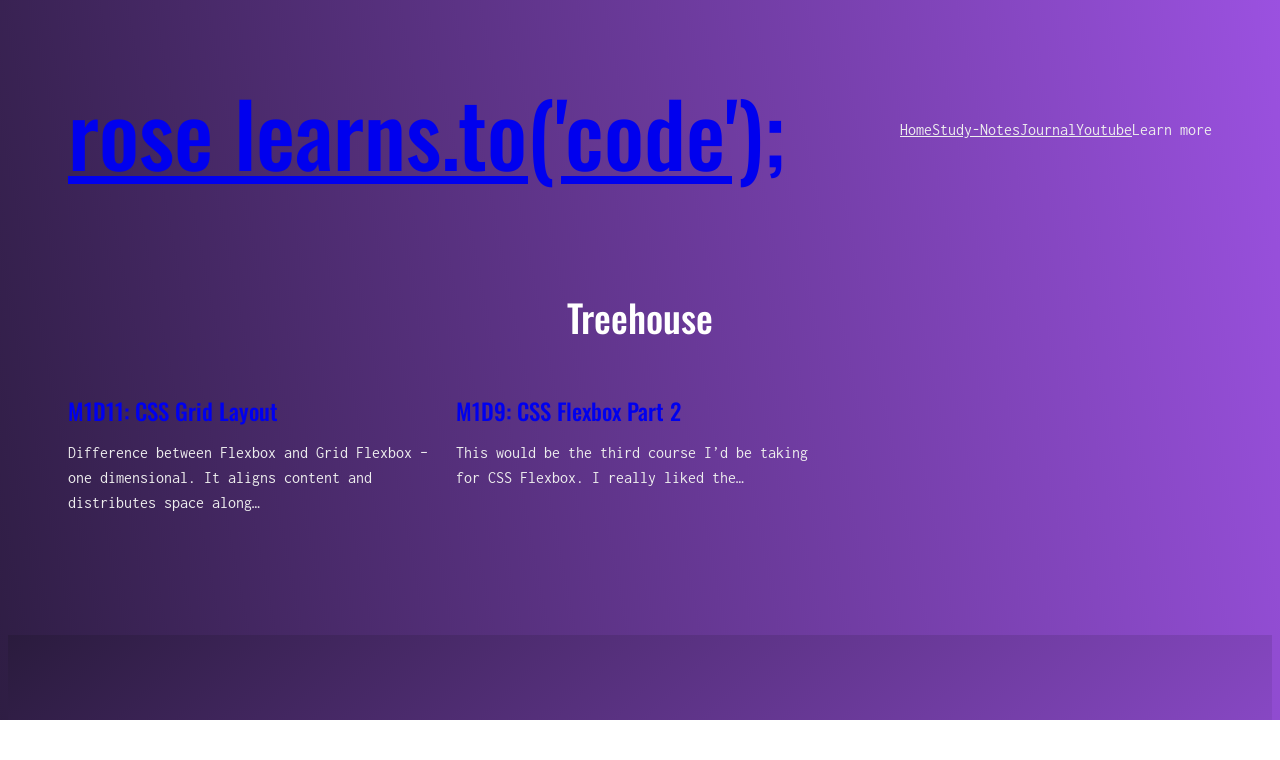

--- FILE ---
content_type: text/html; charset=utf-8
request_url: https://www.google.com/recaptcha/api2/aframe
body_size: 255
content:
<!DOCTYPE HTML><html><head><meta http-equiv="content-type" content="text/html; charset=UTF-8"></head><body><script nonce="Tgl28oKVgTiPhmiy48zUrA">/** Anti-fraud and anti-abuse applications only. See google.com/recaptcha */ try{var clients={'sodar':'https://pagead2.googlesyndication.com/pagead/sodar?'};window.addEventListener("message",function(a){try{if(a.source===window.parent){var b=JSON.parse(a.data);var c=clients[b['id']];if(c){var d=document.createElement('img');d.src=c+b['params']+'&rc='+(localStorage.getItem("rc::a")?sessionStorage.getItem("rc::b"):"");window.document.body.appendChild(d);sessionStorage.setItem("rc::e",parseInt(sessionStorage.getItem("rc::e")||0)+1);localStorage.setItem("rc::h",'1769421116661');}}}catch(b){}});window.parent.postMessage("_grecaptcha_ready", "*");}catch(b){}</script></body></html>

--- FILE ---
content_type: text/css
request_url: https://roselearnstocode.com/wp-content/themes/assembler-wpcom/style.css?ver=0.0.17
body_size: 961
content:
/*
Theme Name: Assembler
Theme URI: https://wordpress.com/themes/assembler/
Description: Assemble something beautiful.
Version: 0.0.17
Author: Automattic
Author URI: https://automattic.com/
License: GNU General Public License v2 or later
License URI: http://www.gnu.org/licenses/gpl-2.0.html
Text Domain: assembler
*/

/* Progresive enhancement to reduce widows and orphans. */

h1,
h2,
h3,
h4,
h5,
h6,
blockquote {
	text-wrap: balance;
}

p {
	text-wrap: pretty;
}

/* Set default line height for font size presets. */

.has-xx-large-font-size {
	line-height: 1;
}

/* Add space between the header and first element, if its a paragraph. */

.entry-content > p:first-child {
	margin-top: var(--wp--style--root--padding-left);
}

/* Fields */

label,
.jetpack-field-label .rich-text.jetpack-field-label__input,
.wp-block-jetpack-contact-form-container .wp-block-jetpack-contact-form label {
    display: inline-block;
    font-size: var(--wp--preset--font-size--small);
    margin-bottom: 0.25em;
    font-weight: inherit;
}

textarea,
input:not([type=submit]):not([type=checkbox]),
.wp-block-post-comments-form textarea,
.wp-block-post-comments-form input:not([type=submit]):not([type=checkbox]),
.jetpack-contact-form .jetpack-field .jetpack-field__input,
.jetpack-contact-form .jetpack-field .jetpack-field__textarea {
    backdrop-filter: saturate(1.075);
    background-color: transparent;
    border-color: currentColor;
    border-style: solid;
    border-radius: 6px;
    border-width: 1px;
    box-shadow: none;
    box-sizing: border-box;
    color: currentColor;
    filter: brightness(1.05);
    font-size: var(--wp--preset--font-size--small);
    font-weight: inherit;
    line-height: 1.5;
    min-height: 42px;
    padding: 0.8rem 1rem;
    width: 100%;
}

textarea:focus,
input:not([type=submit]):focus,
.wp-block-post-comments-form textarea:focus,
.wp-block-post-comments-form input:not([type=submit]):not([type=checkbox]):focus {
    outline: 1px solid currentColor;
}

/* Jetpack Forms: Clean up errors */

.contact-form__error {
    font-size: 13px;
}

.contact-form__input-error {
	font-size: 13px;
    gap: 8px;
}

.contact-form__input-error .contact-form__warning-icon {
    border-width: 0;
}

/* Jetpack Forms: Animated block style tweaks */

.contact-form .is-style-animated .grunion-field-wrap.grunion-field-select-wrap .animated-label__label label,
.contact-form .is-style-animated .grunion-field-wrap .grunion-field.has-placeholder ~ .animated-label__label label,
.contact-form .is-style-animated .grunion-field-wrap .grunion-field:focus ~ .animated-label__label label,
.contact-form .is-style-animated .grunion-field-wrap .grunion-field:not(:placeholder-shown) ~ .animated-label__label label {
	opacity: 0.7;
    font-size: 11px;
}


/* Make sure footers have no margin. */

footer {
	margin-top: 0 !important;
}

/* Social Links: Better default color. */

.wp-block-social-links.is-style-logos-only li.wp-social-link {
	color: currentcolor;
}

.wp-block-social-links.is-style-logos-only .wp-social-link svg {
	height: 1em;
	width: 1em;
}

.wp-block-social-links.has-small-icon-size {
	font-size: 20px;
}

/* Move header core/navigation to the right on mobile. */

.order-0 {
	order: 0;
}

.order-1 {
	order: 1;
}

.grow-0 {
	flex-grow: 0;
}

.grow {
	flex-grow: 1;
}

@media (min-width: 600px) {

	.md\:order-0 {
		order: 0;
	}

	.md\:order-1 {
		order: 1;
	}

	.md\:grow-0 {
		flex-grow: 0;
	}

	.md\:grow {
		flex-grow: 1;
	}

}

.overflow-hidden {
	overflow: hidden;
}